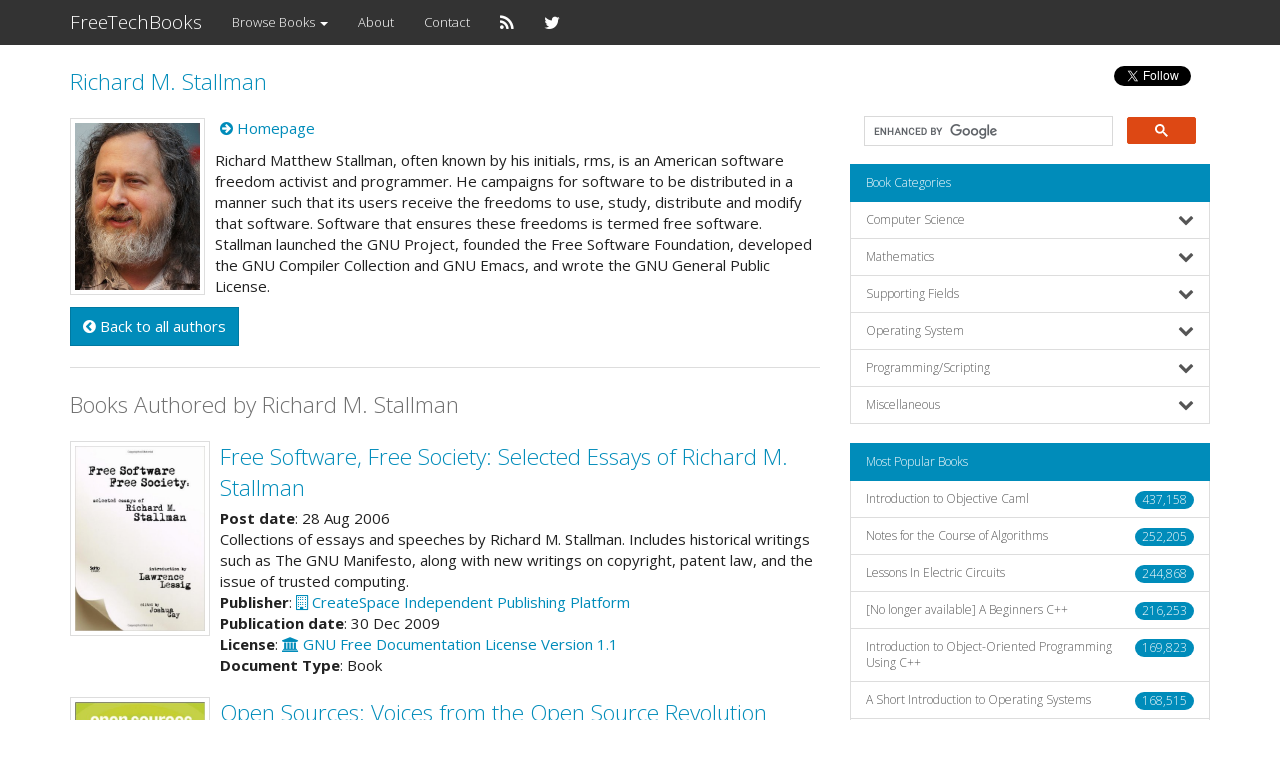

--- FILE ---
content_type: text/html; charset=UTF-8
request_url: https://www.freetechbooks.com/index.php/richard-m-stallman-a2522.html
body_size: 8874
content:
<!doctype html>
<html lang="en">
<head>

  	<title>Richard M. Stallman</title>
	<meta name="description" lang="en" content="More information about Richard M. Stallman and his/her books listed in FreeTechBooks.">

  <meta charset="UTF-8">
  <meta name="viewport" content="width=device-width, initial-scale=1.0">

  <!-- <link rel="alternate" type="application/rss+xml" href="https://www.freetechbooks.com/index.php/rss" title="RSS Feed FreeTechBooks"> -->
  <link rel="alternate" lang="en" type="application/rss+xml" href="https://www.freetechbooks.com/index.php/rss" title="RSS Feed FreeTechBooks">

  <!-- Latest compiled and minified CSS -->
  <!-- Bootstrap: sandstone, spacelab, united --> 
  <link rel="stylesheet" type="text/css" href="/css/bootstrap.min.yeti.css">
  
  <!-- Optional theme -->
  <!-- <link rel="stylesheet" type="text/css" href="/css/bootstrap-theme.min.css"> -->
  <!-- Submenu Bootstrap -->
  <!-- <link rel="stylesheet" href="/css/bootstrap-submenu.min.css">   -->
  <!-- Font Awesome -->
  <link rel="stylesheet" href="/bower_components/font-awesome/css/font-awesome.min.css">
  <!-- Custom Bootstrap -->
  <link rel="stylesheet" type="text/css" href="/css/custom.css">
  <!-- Custom BBCode CSS -->
  <link rel="stylesheet" type="text/css" href="/css/bbcode.css">  
  <!-- Custom Sliding Menu CSS -->
  <link rel="stylesheet" type="text/css" href="/css/seqola.css">  

  
  <!-- Latest compiled and minified JS -->
  <!-- respond.js -->
  <script type="text/javascript" src="/js/respond.min.js"></script>

  <!-- Latest compiled and minified JavaScript -->
  <!-- jQuery -->
  <script type="text/javascript" src="/bower_components/jquery/dist/jquery.min.js"></script>
  <!-- Bootstrap -->
  <script type="text/javascript" src="/bower_components/bootstrap/dist/js/bootstrap.min.js"></script>
  <!-- Submenu Bootstrap -->
  <script type="text/javascript" src="/js/seqola.js"></script>

<!--
  <script type="text/javascript">
  yuhuads="http://track.yuhuads.com/interstitial/573060d2ed6ef6df1ccef924/"+((new Date()).getTime()) + Math.random();
  document.write("<scr"+"ipt language='javascript' type='text/javascript' src='"+yuhuads+"'></scri"+"pt>");
  </script>
-->

</head>
<body>

  
  <nav class="navbar navbar-default">
  <div class="container">

    <div class="navbar-header">
      <button type="button" class="navbar-toggle collapsed" data-toggle="collapse" data-target="#bs-example-navbar-collapse-1" aria-expanded="false">
        <span class="sr-only">Toggle navigation</span>
        <span class="icon-bar"></span>
        <span class="icon-bar"></span>
        <span class="icon-bar"></span>
      </button>
      <a class="navbar-brand" href="https://www.freetechbooks.com/index.php">FreeTechBooks</a>
    </div>

    <div class="collapse navbar-collapse" id="bs-example-navbar-collapse-1">
      <ul class="nav navbar-nav">
<!-- 
        <li><a href="https://www.freetechbooks.com/index.php/categories">Browse Categories</a></li>
        <li><a href="https://www.freetechbooks.com/index.php/authors">Authors</a></li>
        <li><a href="https://www.freetechbooks.com/index.php/publishers">Publishers</a></li>
        <li><a href="https://www.freetechbooks.com/index.php/licenses">Licenses</a></li>
 -->
        <li class="dropdown">
          <a href="#" class="dropdown-toggle" data-toggle="dropdown" role="button" aria-expanded="false">
            Browse Books <span class="caret"></span>
          </a>
          <ul class="dropdown-menu" role="menu">
            <li><a href="https://www.freetechbooks.com/index.php/topics">All Books</a></li>
            <li><a href="https://www.freetechbooks.com/index.php/categories">By Category</a></li>
            <li><a href="https://www.freetechbooks.com/index.php/authors">By Author</a></li>
            <li><a href="https://www.freetechbooks.com/index.php/publishers">By Publisher</a></li>
            <li><a href="https://www.freetechbooks.com/index.php/licenses">By License</a></li>
          </ul>
        </li>
        <!-- <li><a href="facebook"><i class="fa fa-facebook fa-lg"></i></a></li> -->
        <!-- <li><a href="https://www.freetechbooks.com/index.php/contact"><i class="fa fa-envelope fa-lg"></i></a></li> -->
        <li><a href="https://www.freetechbooks.com/index.php/about">About</a></li>
        <li><a href="https://www.freetechbooks.com/index.php/contact">Contact</a></li>
        <li><a href="https://feeds.feedburner.com/freetechbooks"><i class="fa fa-rss fa-lg"></i></a></li>
        <li><a href="https://twitter.com/freetechbooks2"><i class="fa fa-twitter fa-lg"></i></a></li>
      </ul>

      <ul class="nav navbar-nav navbar-right">

          
          
                  
      </ul>
    </div>

  </div>
</nav>

  
  <div class="container">
      
      	
	<div class="row">
		<!-- content column -->
		<div class="col-lg-8 col-md-8">

			<div class="media snippet-show-big">
	<p class="lead"><a href="https://www.freetechbooks.com/index.php/richard-m-stallman-a2522.html">Richard M. Stallman</a></p>
			<img src="https://www.freetechbooks.com/uploads/1460263868-DSC06560_cr3.jpg" class="thumbnail" alt="Richard M. Stallman">
		<ul class="list-inline">
	<li><a href="https://stallman.org/" target="_blank"><i class="fa fa-arrow-circle-right" aria-hidden="true"></i> Homepage</a></li>
<p></p>
	</ul>
	<p>Richard Matthew Stallman, often known by his initials, rms, is an American software freedom activist and programmer. He campaigns for software to be distributed in a manner such that its users receive the freedoms to use, study, distribute and modify that software. Software that ensures these freedoms is termed free software. Stallman launched the GNU Project, founded the Free Software Foundation, developed the GNU Compiler Collection and GNU Emacs, and wrote the GNU General Public License.</p>
</div>
<a href="https://www.freetechbooks.com/index.php/authors" class="btn btn-primary"><i class="fa fa-chevron-circle-left"></i> Back to all authors</a>

		    
			<hr>

			<span class="visible-xs visible-sm">
				<!-- <p class="lead">Follow us on</p>
<hr>
 -->

    <!-- <a href="http://feeds.feedburner.com/freetechbooks" class="btn btn-primary"><i class="fa fa-rss fa-lg"></i> Follow us at FeedBurner</a> -->
    <!-- <a href="https://twitter.com/freetechbooks2" class="btn btn-primary"><i class="fa fa-twitter fa-lg"></i> Follow us at Twitter</a> -->    



<ul class="list-inline text-right">
	<li style="vertical-align: top;">
		<a href="https://twitter.com/freetechbooks2" class="twitter-follow-button" data-show-count="false" data-show-screen-name="false">Follow</a>
		<script>!function(d,s,id){var js,fjs=d.getElementsByTagName(s)[0],p=/^http:/.test(d.location)?'http':'https';if(!d.getElementById(id)){js=d.createElement(s);js.id=id;js.src=p+'://platform.twitter.com/widgets.js';fjs.parentNode.insertBefore(js,fjs);}}(document, 'script', 'twitter-wjs');</script>
	</li>
	<li><a href="https://feeds.feedburner.com/freetechbooks"><img src="https://feeds.feedburner.com/~fc/freetechbooks?bg=008CBA&amp;fg=FFFFFF&amp;anim=1" height="26" width="88" style="border:0" alt="" /></a></li>
</ul>  

<script>
  (function() {
    var cx = '016017523108182937022:l_rs7mb3n_4';
    var gcse = document.createElement('script');
    gcse.type = 'text/javascript';
    gcse.async = true;
    gcse.src = (document.location.protocol == 'https:' ? 'https:' : 'http:') +
        '//cse.google.com/cse.js?cx=' + cx;
    var s = document.getElementsByTagName('script')[0];
    s.parentNode.insertBefore(gcse, s);
  })();
</script>
<gcse:search></gcse:search>
<!-- <br /><br /> -->

			</span>

							<p class="lead">Books Authored by Richard M. Stallman</p>
				<!-- Order by publication date -->
				<div class="row">
	<div class="col-xs-12">
	<span class="visible-lg visible-md visible-sm">
		<div class="media">
		  <div class="media-left">
		    <a href="https://www.freetechbooks.com/index.php/free-software-free-society-selected-essays-of-richard-m-stallman-t339.html">
	    							<img src="https://www.freetechbooks.com/uploads/1460263781-41Qx97aSYdL._SX348_BO1,204,203,200_.jpg" class="media-object thumbnail" style="width:140px;height:auto" alt="Free Software, Free Society: Selected Essays of Richard M. Stallman">
						    </a>
		  </div>
		  <div class="media-body">

<p class="media-heading lead"><a href="https://www.freetechbooks.com/index.php/free-software-free-society-selected-essays-of-richard-m-stallman-t339.html">Free Software, Free Society: Selected Essays of Richard M. Stallman</a></p>
<strong>Post date</strong>: 28 Aug 2006<br />
Collections of essays and speeches by Richard M. Stallman. Includes historical writings such as The GNU Manifesto, along with new writings on copyright, patent law, and the issue of trusted computing.
<div>

			<strong>Publisher</strong>:
					<a href="https://www.createspace.com/" target="_blank"><i class="fa fa-building-o"></i> CreateSpace Independent Publishing Platform</a>
				<br>
	
	<strong>Publication date</strong>: 30 Dec 2009<br />
	<!-- <strong>Views</strong>: 20,393<br /> -->
			<strong>License</strong>:
							<a href="http://www.gnu.org/licenses/old-licenses/fdl-1.1.en.html" target="_blank"><i class="fa fa-university"></i> GNU Free Documentation License Version 1.1</a>
				<br/>
	 				<strong>Document Type</strong>: Book
		<br/>
		
</div>


		  </div>
		  <div class="min-space">&nbsp;</div>
  		</div>
  	</span>	
	<span class="visible-xs">
		<div class="media snippet-list">
    						<img src="https://www.freetechbooks.com/uploads/1460263781-41Qx97aSYdL._SX348_BO1,204,203,200_.jpg" class="thumbnail" alt="Free Software, Free Society: Selected Essays of Richard M. Stallman">
			

<p class="media-heading lead"><a href="https://www.freetechbooks.com/index.php/free-software-free-society-selected-essays-of-richard-m-stallman-t339.html">Free Software, Free Society: Selected Essays of Richard M. Stallman</a></p>
<strong>Post date</strong>: 28 Aug 2006<br />
Collections of essays and speeches by Richard M. Stallman. Includes historical writings such as The GNU Manifesto, along with new writings on copyright, patent law, and the issue of trusted computing.
<div>

			<strong>Publisher</strong>:
					<a href="https://www.createspace.com/" target="_blank"><i class="fa fa-building-o"></i> CreateSpace Independent Publishing Platform</a>
				<br>
	
	<strong>Publication date</strong>: 30 Dec 2009<br />
	<!-- <strong>Views</strong>: 20,393<br /> -->
			<strong>License</strong>:
							<a href="http://www.gnu.org/licenses/old-licenses/fdl-1.1.en.html" target="_blank"><i class="fa fa-university"></i> GNU Free Documentation License Version 1.1</a>
			 				<strong>Document Type</strong>: Book
		<br/>
	
	
</div>


			<br/><br/>
		</div>
	</span>
	
	
	</div>
</div>
<div class="row">
	<div class="col-xs-12">
	<span class="visible-lg visible-md visible-sm">
		<div class="media">
		  <div class="media-left">
		    <a href="https://www.freetechbooks.com/index.php/open-sources-voices-from-the-open-source-revolution-t128.html">
	    							<img src="https://www.freetechbooks.com/uploads/1458272321-41ba9lzqVrL._SX379_BO1,204,203,200_.jpg" class="media-object thumbnail" style="width:140px;height:auto" alt="Open Sources: Voices from the Open Source Revolution">
						    </a>
		  </div>
		  <div class="media-body">

<p class="media-heading lead"><a href="https://www.freetechbooks.com/index.php/open-sources-voices-from-the-open-source-revolution-t128.html">Open Sources: Voices from the Open Source Revolution</a></p>
<strong>Post date</strong>: 29 Oct 2004<br />
Collection of essays from the leaders of the Free Software / Open Source movement, explaining why the majority of the Internet&#039;s servers use Open Source technologies for everything from the operating system to Web serving and email.
<div>

			<strong>Publisher</strong>:
					<a href="http://www.oreilly.com/" target="_blank"><i class="fa fa-building-o"></i> O&rsquo;Reilly Media, Inc.</a>
				<br>
	
	<strong>Publication date</strong>: 13 Jan 1999<br />
	<!-- <strong>Views</strong>: 24,392<br /> -->
			<strong>License</strong>:
							<a href="http://www.gnu.org/copyleft/gpl.html" target="_blank"><i class="fa fa-university"></i> GNU General Public License</a>
				<br/>
	 				<strong>Document Type</strong>: Book
		<br/>
		
</div>


		  </div>
		  <div class="min-space">&nbsp;</div>
  		</div>
  	</span>	
	<span class="visible-xs">
		<div class="media snippet-list">
    						<img src="https://www.freetechbooks.com/uploads/1458272321-41ba9lzqVrL._SX379_BO1,204,203,200_.jpg" class="thumbnail" alt="Open Sources: Voices from the Open Source Revolution">
			

<p class="media-heading lead"><a href="https://www.freetechbooks.com/index.php/open-sources-voices-from-the-open-source-revolution-t128.html">Open Sources: Voices from the Open Source Revolution</a></p>
<strong>Post date</strong>: 29 Oct 2004<br />
Collection of essays from the leaders of the Free Software / Open Source movement, explaining why the majority of the Internet&#039;s servers use Open Source technologies for everything from the operating system to Web serving and email.
<div>

			<strong>Publisher</strong>:
					<a href="http://www.oreilly.com/" target="_blank"><i class="fa fa-building-o"></i> O&rsquo;Reilly Media, Inc.</a>
				<br>
	
	<strong>Publication date</strong>: 13 Jan 1999<br />
	<!-- <strong>Views</strong>: 24,392<br /> -->
			<strong>License</strong>:
							<a href="http://www.gnu.org/copyleft/gpl.html" target="_blank"><i class="fa fa-university"></i> GNU General Public License</a>
			 				<strong>Document Type</strong>: Book
		<br/>
	
	
</div>


			<br/><br/>
		</div>
	</span>
	
	
	</div>
</div>

			
								
			
		</div>

		<!-- side navigation column -->
		<div class="col-lg-4 col-md-4">
			<span class="visible-md visible-lg">
				<!-- <p class="lead">Follow us on</p>
<hr>
 -->

    <!-- <a href="http://feeds.feedburner.com/freetechbooks" class="btn btn-primary"><i class="fa fa-rss fa-lg"></i> Follow us at FeedBurner</a> -->
    <!-- <a href="https://twitter.com/freetechbooks2" class="btn btn-primary"><i class="fa fa-twitter fa-lg"></i> Follow us at Twitter</a> -->    



<ul class="list-inline text-right">
	<li style="vertical-align: top;">
		<a href="https://twitter.com/freetechbooks2" class="twitter-follow-button" data-show-count="false" data-show-screen-name="false">Follow</a>
		<script>!function(d,s,id){var js,fjs=d.getElementsByTagName(s)[0],p=/^http:/.test(d.location)?'http':'https';if(!d.getElementById(id)){js=d.createElement(s);js.id=id;js.src=p+'://platform.twitter.com/widgets.js';fjs.parentNode.insertBefore(js,fjs);}}(document, 'script', 'twitter-wjs');</script>
	</li>
	<li><a href="https://feeds.feedburner.com/freetechbooks"><img src="https://feeds.feedburner.com/~fc/freetechbooks?bg=008CBA&amp;fg=FFFFFF&amp;anim=1" height="26" width="88" style="border:0" alt="" /></a></li>
</ul>  

<script>
  (function() {
    var cx = '016017523108182937022:l_rs7mb3n_4';
    var gcse = document.createElement('script');
    gcse.type = 'text/javascript';
    gcse.async = true;
    gcse.src = (document.location.protocol == 'https:' ? 'https:' : 'http:') +
        '//cse.google.com/cse.js?cx=' + cx;
    var s = document.getElementsByTagName('script')[0];
    s.parentNode.insertBefore(gcse, s);
  })();
</script>
<gcse:search></gcse:search>
<!-- <br /><br /> -->

			</span>
			<div class="list-group">
  <div class="list-group-item active">Book Categories</div>
      <a data-toggle="collapse" href="#collapse11" aria-expanded="false" aria-controls="collapse11" class="list-group-item">
      Computer Science<span class="pull-right"><i class="fa fa-chevron-down fa-lg" aria-hidden="true"></i></span>
    </a>
    <div class="collapse" id="collapse11">
              <a href="https://www.freetechbooks.com/index.php/introduction-to-computer-science-f10.html" class="list-group-item">
          <i class="fa fa-chevron-right" aria-hidden="true"></i> &nbsp;&nbsp;&nbsp;&nbsp;Introduction to Computer Science
        </a>
              <a href="https://www.freetechbooks.com/index.php/introduction-to-programming-f105.html" class="list-group-item">
          <i class="fa fa-chevron-right" aria-hidden="true"></i> &nbsp;&nbsp;&nbsp;&nbsp;Introduction to Computer Programming
        </a>
              <a href="https://www.freetechbooks.com/index.php/algorithms-and-data-structures-f11.html" class="list-group-item">
          <i class="fa fa-chevron-right" aria-hidden="true"></i> &nbsp;&nbsp;&nbsp;&nbsp;Algorithms and Data Structures
        </a>
              <a href="https://www.freetechbooks.com/index.php/artificial-intelligence-f55.html" class="list-group-item">
          <i class="fa fa-chevron-right" aria-hidden="true"></i> &nbsp;&nbsp;&nbsp;&nbsp;Artificial Intelligence
        </a>
              <a href="https://www.freetechbooks.com/index.php/computer-vision-f69.html" class="list-group-item">
          <i class="fa fa-chevron-right" aria-hidden="true"></i> &nbsp;&nbsp;&nbsp;&nbsp;Computer Vision
        </a>
              <a href="https://www.freetechbooks.com/index.php/machine-learning-f76.html" class="list-group-item">
          <i class="fa fa-chevron-right" aria-hidden="true"></i> &nbsp;&nbsp;&nbsp;&nbsp;Machine Learning
        </a>
              <a href="https://www.freetechbooks.com/index.php/neural-networks-f58.html" class="list-group-item">
          <i class="fa fa-chevron-right" aria-hidden="true"></i> &nbsp;&nbsp;&nbsp;&nbsp;Neural Networks
        </a>
              <a href="https://www.freetechbooks.com/index.php/game-development-and-multimedia-f16.html" class="list-group-item">
          <i class="fa fa-chevron-right" aria-hidden="true"></i> &nbsp;&nbsp;&nbsp;&nbsp;Game Development and Multimedia
        </a>
              <a href="https://www.freetechbooks.com/index.php/data-communication-and-networks-f31.html" class="list-group-item">
          <i class="fa fa-chevron-right" aria-hidden="true"></i> &nbsp;&nbsp;&nbsp;&nbsp;Data Communication and Networks
        </a>
              <a href="https://www.freetechbooks.com/index.php/coding-theory-f106.html" class="list-group-item">
          <i class="fa fa-chevron-right" aria-hidden="true"></i> &nbsp;&nbsp;&nbsp;&nbsp;Coding Theory
        </a>
              <a href="https://www.freetechbooks.com/index.php/computer-security-f99.html" class="list-group-item">
          <i class="fa fa-chevron-right" aria-hidden="true"></i> &nbsp;&nbsp;&nbsp;&nbsp;Computer Security
        </a>
              <a href="https://www.freetechbooks.com/index.php/information-security-f52.html" class="list-group-item">
          <i class="fa fa-chevron-right" aria-hidden="true"></i> &nbsp;&nbsp;&nbsp;&nbsp;Information Security
        </a>
              <a href="https://www.freetechbooks.com/index.php/cryptography-f107.html" class="list-group-item">
          <i class="fa fa-chevron-right" aria-hidden="true"></i> &nbsp;&nbsp;&nbsp;&nbsp;Cryptography
        </a>
              <a href="https://www.freetechbooks.com/index.php/information-theory-f57.html" class="list-group-item">
          <i class="fa fa-chevron-right" aria-hidden="true"></i> &nbsp;&nbsp;&nbsp;&nbsp;Information Theory
        </a>
              <a href="https://www.freetechbooks.com/index.php/computer-organization-and-architecture-f56.html" class="list-group-item">
          <i class="fa fa-chevron-right" aria-hidden="true"></i> &nbsp;&nbsp;&nbsp;&nbsp;Computer Organization and Architecture
        </a>
              <a href="https://www.freetechbooks.com/index.php/operating-systems-f36.html" class="list-group-item">
          <i class="fa fa-chevron-right" aria-hidden="true"></i> &nbsp;&nbsp;&nbsp;&nbsp;Operating Systems
        </a>
              <a href="https://www.freetechbooks.com/index.php/image-processing-f33.html" class="list-group-item">
          <i class="fa fa-chevron-right" aria-hidden="true"></i> &nbsp;&nbsp;&nbsp;&nbsp;Image Processing
        </a>
              <a href="https://www.freetechbooks.com/index.php/parallel-computing-f60.html" class="list-group-item">
          <i class="fa fa-chevron-right" aria-hidden="true"></i> &nbsp;&nbsp;&nbsp;&nbsp;Parallel Computing
        </a>
              <a href="https://www.freetechbooks.com/index.php/concurrent-programming-f61.html" class="list-group-item">
          <i class="fa fa-chevron-right" aria-hidden="true"></i> &nbsp;&nbsp;&nbsp;&nbsp;Concurrent Programming
        </a>
              <a href="https://www.freetechbooks.com/index.php/database-management-system-f82.html" class="list-group-item">
          <i class="fa fa-chevron-right" aria-hidden="true"></i> &nbsp;&nbsp;&nbsp;&nbsp;Relational Database
        </a>
              <a href="https://www.freetechbooks.com/index.php/document-oriented-database-f98.html" class="list-group-item">
          <i class="fa fa-chevron-right" aria-hidden="true"></i> &nbsp;&nbsp;&nbsp;&nbsp;Document-oriented Database
        </a>
              <a href="https://www.freetechbooks.com/index.php/data-mining-f75.html" class="list-group-item">
          <i class="fa fa-chevron-right" aria-hidden="true"></i> &nbsp;&nbsp;&nbsp;&nbsp;Data Mining
        </a>
              <a href="https://www.freetechbooks.com/index.php/big-data-f79.html" class="list-group-item">
          <i class="fa fa-chevron-right" aria-hidden="true"></i> &nbsp;&nbsp;&nbsp;&nbsp;Big Data
        </a>
              <a href="https://www.freetechbooks.com/index.php/data-science-f100.html" class="list-group-item">
          <i class="fa fa-chevron-right" aria-hidden="true"></i> &nbsp;&nbsp;&nbsp;&nbsp;Data Science
        </a>
              <a href="https://www.freetechbooks.com/index.php/digital-libraries-f32.html" class="list-group-item">
          <i class="fa fa-chevron-right" aria-hidden="true"></i> &nbsp;&nbsp;&nbsp;&nbsp;Digital Libraries
        </a>
              <a href="https://www.freetechbooks.com/index.php/compiler-design-and-construction-f14.html" class="list-group-item">
          <i class="fa fa-chevron-right" aria-hidden="true"></i> &nbsp;&nbsp;&nbsp;&nbsp;Compiler Design and Construction
        </a>
              <a href="https://www.freetechbooks.com/index.php/functional-programming-f34.html" class="list-group-item">
          <i class="fa fa-chevron-right" aria-hidden="true"></i> &nbsp;&nbsp;&nbsp;&nbsp;Functional Programming
        </a>
              <a href="https://www.freetechbooks.com/index.php/logic-programming-f13.html" class="list-group-item">
          <i class="fa fa-chevron-right" aria-hidden="true"></i> &nbsp;&nbsp;&nbsp;&nbsp;Logic Programming
        </a>
              <a href="https://www.freetechbooks.com/index.php/object-oriented-programming-f12.html" class="list-group-item">
          <i class="fa fa-chevron-right" aria-hidden="true"></i> &nbsp;&nbsp;&nbsp;&nbsp;Object Oriented Programming
        </a>
              <a href="https://www.freetechbooks.com/index.php/formal-methods-f28.html" class="list-group-item">
          <i class="fa fa-chevron-right" aria-hidden="true"></i> &nbsp;&nbsp;&nbsp;&nbsp;Formal Methods
        </a>
              <a href="https://www.freetechbooks.com/index.php/software-engineering-f15.html" class="list-group-item">
          <i class="fa fa-chevron-right" aria-hidden="true"></i> &nbsp;&nbsp;&nbsp;&nbsp;Software Engineering
        </a>
              <a href="https://www.freetechbooks.com/index.php/agile-software-development-f81.html" class="list-group-item">
          <i class="fa fa-chevron-right" aria-hidden="true"></i> &nbsp;&nbsp;&nbsp;&nbsp;Agile Software Development
        </a>
              <a href="https://www.freetechbooks.com/index.php/information-systems-f46.html" class="list-group-item">
          <i class="fa fa-chevron-right" aria-hidden="true"></i> &nbsp;&nbsp;&nbsp;&nbsp;Information Systems
        </a>
              <a href="https://www.freetechbooks.com/index.php/geographic-information-system-gis-f109.html" class="list-group-item">
          <i class="fa fa-chevron-right" aria-hidden="true"></i> &nbsp;&nbsp;&nbsp;&nbsp;Geographic Information System (GIS)
        </a>
          </div>
      <a data-toggle="collapse" href="#collapse16" aria-expanded="false" aria-controls="collapse16" class="list-group-item">
      Mathematics<span class="pull-right"><i class="fa fa-chevron-down fa-lg" aria-hidden="true"></i></span>
    </a>
    <div class="collapse" id="collapse16">
              <a href="https://www.freetechbooks.com/index.php/mathematics-f38.html" class="list-group-item">
          <i class="fa fa-chevron-right" aria-hidden="true"></i> &nbsp;&nbsp;&nbsp;&nbsp;Mathematics
        </a>
              <a href="https://www.freetechbooks.com/index.php/algebra-f63.html" class="list-group-item">
          <i class="fa fa-chevron-right" aria-hidden="true"></i> &nbsp;&nbsp;&nbsp;&nbsp;Algebra
        </a>
              <a href="https://www.freetechbooks.com/index.php/abstract-algebra-f88.html" class="list-group-item">
          <i class="fa fa-chevron-right" aria-hidden="true"></i> &nbsp;&nbsp;&nbsp;&nbsp;Abstract Algebra
        </a>
              <a href="https://www.freetechbooks.com/index.php/linear-algebra-f78.html" class="list-group-item">
          <i class="fa fa-chevron-right" aria-hidden="true"></i> &nbsp;&nbsp;&nbsp;&nbsp;Linear Algebra
        </a>
              <a href="https://www.freetechbooks.com/index.php/number-theory-f89.html" class="list-group-item">
          <i class="fa fa-chevron-right" aria-hidden="true"></i> &nbsp;&nbsp;&nbsp;&nbsp;Number Theory
        </a>
              <a href="https://www.freetechbooks.com/index.php/numerical-methods-f66.html" class="list-group-item">
          <i class="fa fa-chevron-right" aria-hidden="true"></i> &nbsp;&nbsp;&nbsp;&nbsp;Numerical Methods
        </a>
              <a href="https://www.freetechbooks.com/index.php/precalculus-f84.html" class="list-group-item">
          <i class="fa fa-chevron-right" aria-hidden="true"></i> &nbsp;&nbsp;&nbsp;&nbsp;Precalculus
        </a>
              <a href="https://www.freetechbooks.com/index.php/calculus-f85.html" class="list-group-item">
          <i class="fa fa-chevron-right" aria-hidden="true"></i> &nbsp;&nbsp;&nbsp;&nbsp;Calculus
        </a>
              <a href="https://www.freetechbooks.com/index.php/differential-equations-f86.html" class="list-group-item">
          <i class="fa fa-chevron-right" aria-hidden="true"></i> &nbsp;&nbsp;&nbsp;&nbsp;Differential Equations
        </a>
              <a href="https://www.freetechbooks.com/index.php/category-theory-f71.html" class="list-group-item">
          <i class="fa fa-chevron-right" aria-hidden="true"></i> &nbsp;&nbsp;&nbsp;&nbsp;Category Theory
        </a>
              <a href="https://www.freetechbooks.com/index.php/proofs-f87.html" class="list-group-item">
          <i class="fa fa-chevron-right" aria-hidden="true"></i> &nbsp;&nbsp;&nbsp;&nbsp;Proofs
        </a>
              <a href="https://www.freetechbooks.com/index.php/discrete-mathematics-f65.html" class="list-group-item">
          <i class="fa fa-chevron-right" aria-hidden="true"></i> &nbsp;&nbsp;&nbsp;&nbsp;Discrete Mathematics
        </a>
              <a href="https://www.freetechbooks.com/index.php/theory-of-computation-f50.html" class="list-group-item">
          <i class="fa fa-chevron-right" aria-hidden="true"></i> &nbsp;&nbsp;&nbsp;&nbsp;Theory of Computation
        </a>
              <a href="https://www.freetechbooks.com/index.php/graph-theory-f67.html" class="list-group-item">
          <i class="fa fa-chevron-right" aria-hidden="true"></i> &nbsp;&nbsp;&nbsp;&nbsp;Graph Theory
        </a>
              <a href="https://www.freetechbooks.com/index.php/real-analysis-f90.html" class="list-group-item">
          <i class="fa fa-chevron-right" aria-hidden="true"></i> &nbsp;&nbsp;&nbsp;&nbsp;Real Analysis
        </a>
              <a href="https://www.freetechbooks.com/index.php/complex-analysis-f91.html" class="list-group-item">
          <i class="fa fa-chevron-right" aria-hidden="true"></i> &nbsp;&nbsp;&nbsp;&nbsp;Complex Analysis
        </a>
              <a href="https://www.freetechbooks.com/index.php/probability-f92.html" class="list-group-item">
          <i class="fa fa-chevron-right" aria-hidden="true"></i> &nbsp;&nbsp;&nbsp;&nbsp;Probability
        </a>
              <a href="https://www.freetechbooks.com/index.php/statistics-f77.html" class="list-group-item">
          <i class="fa fa-chevron-right" aria-hidden="true"></i> &nbsp;&nbsp;&nbsp;&nbsp;Statistics
        </a>
              <a href="https://www.freetechbooks.com/index.php/game-theory-f108.html" class="list-group-item">
          <i class="fa fa-chevron-right" aria-hidden="true"></i> &nbsp;&nbsp;&nbsp;&nbsp;Game Theory
        </a>
              <a href="https://www.freetechbooks.com/index.php/queueing-theory-f94.html" class="list-group-item">
          <i class="fa fa-chevron-right" aria-hidden="true"></i> &nbsp;&nbsp;&nbsp;&nbsp;Queueing Theory
        </a>
              <a href="https://www.freetechbooks.com/index.php/operations-research-f54.html" class="list-group-item">
          <i class="fa fa-chevron-right" aria-hidden="true"></i> &nbsp;&nbsp;&nbsp;&nbsp;Operations Research
        </a>
              <a href="https://www.freetechbooks.com/index.php/computer-aided-mathematics-f64.html" class="list-group-item">
          <i class="fa fa-chevron-right" aria-hidden="true"></i> &nbsp;&nbsp;&nbsp;&nbsp;Computer Aided Mathematics
        </a>
          </div>
      <a data-toggle="collapse" href="#collapse15" aria-expanded="false" aria-controls="collapse15" class="list-group-item">
      Supporting Fields<span class="pull-right"><i class="fa fa-chevron-down fa-lg" aria-hidden="true"></i></span>
    </a>
    <div class="collapse" id="collapse15">
              <a href="https://www.freetechbooks.com/index.php/web-design-and-development-f59.html" class="list-group-item">
          <i class="fa fa-chevron-right" aria-hidden="true"></i> &nbsp;&nbsp;&nbsp;&nbsp;Web Design and Development
        </a>
              <a href="https://www.freetechbooks.com/index.php/mobile-app-design-and-development-f102.html" class="list-group-item">
          <i class="fa fa-chevron-right" aria-hidden="true"></i> &nbsp;&nbsp;&nbsp;&nbsp;Mobile App Design and Development
        </a>
              <a href="https://www.freetechbooks.com/index.php/system-administration-f103.html" class="list-group-item">
          <i class="fa fa-chevron-right" aria-hidden="true"></i> &nbsp;&nbsp;&nbsp;&nbsp;System Administration
        </a>
              <a href="https://www.freetechbooks.com/index.php/cloud-computing-f95.html" class="list-group-item">
          <i class="fa fa-chevron-right" aria-hidden="true"></i> &nbsp;&nbsp;&nbsp;&nbsp;Cloud Computing
        </a>
              <a href="https://www.freetechbooks.com/index.php/electric-circuits-f41.html" class="list-group-item">
          <i class="fa fa-chevron-right" aria-hidden="true"></i> &nbsp;&nbsp;&nbsp;&nbsp;Electric Circuits
        </a>
              <a href="https://www.freetechbooks.com/index.php/embedded-system-f110.html" class="list-group-item">
          <i class="fa fa-chevron-right" aria-hidden="true"></i> &nbsp;&nbsp;&nbsp;&nbsp;Embedded System
        </a>
              <a href="https://www.freetechbooks.com/index.php/signal-processing-f51.html" class="list-group-item">
          <i class="fa fa-chevron-right" aria-hidden="true"></i> &nbsp;&nbsp;&nbsp;&nbsp;Signal Processing
        </a>
              <a href="https://www.freetechbooks.com/index.php/integration-and-automation-f39.html" class="list-group-item">
          <i class="fa fa-chevron-right" aria-hidden="true"></i> &nbsp;&nbsp;&nbsp;&nbsp;Integration and Automation
        </a>
              <a href="https://www.freetechbooks.com/index.php/network-science-f97.html" class="list-group-item">
          <i class="fa fa-chevron-right" aria-hidden="true"></i> &nbsp;&nbsp;&nbsp;&nbsp;Network Science
        </a>
              <a href="https://www.freetechbooks.com/index.php/project-management-f104.html" class="list-group-item">
          <i class="fa fa-chevron-right" aria-hidden="true"></i> &nbsp;&nbsp;&nbsp;&nbsp;Project Management
        </a>
          </div>
      <a data-toggle="collapse" href="#collapse12" aria-expanded="false" aria-controls="collapse12" class="list-group-item">
      Operating System<span class="pull-right"><i class="fa fa-chevron-down fa-lg" aria-hidden="true"></i></span>
    </a>
    <div class="collapse" id="collapse12">
              <a href="https://www.freetechbooks.com/index.php/unix-f8.html" class="list-group-item">
          <i class="fa fa-chevron-right" aria-hidden="true"></i> &nbsp;&nbsp;&nbsp;&nbsp;Unix
        </a>
              <a href="https://www.freetechbooks.com/index.php/gnulinux-f7.html" class="list-group-item">
          <i class="fa fa-chevron-right" aria-hidden="true"></i> &nbsp;&nbsp;&nbsp;&nbsp;GNU/Linux
        </a>
              <a href="https://www.freetechbooks.com/index.php/freebsd-f29.html" class="list-group-item">
          <i class="fa fa-chevron-right" aria-hidden="true"></i> &nbsp;&nbsp;&nbsp;&nbsp;FreeBSD
        </a>
              <a href="https://www.freetechbooks.com/index.php/iphone-ios-f72.html" class="list-group-item">
          <i class="fa fa-chevron-right" aria-hidden="true"></i> &nbsp;&nbsp;&nbsp;&nbsp;iPhone iOS
        </a>
              <a href="https://www.freetechbooks.com/index.php/android-f73.html" class="list-group-item">
          <i class="fa fa-chevron-right" aria-hidden="true"></i> &nbsp;&nbsp;&nbsp;&nbsp;Android
        </a>
              <a href="https://www.freetechbooks.com/index.php/windows-f83.html" class="list-group-item">
          <i class="fa fa-chevron-right" aria-hidden="true"></i> &nbsp;&nbsp;&nbsp;&nbsp;Windows
        </a>
          </div>
      <a data-toggle="collapse" href="#collapse13" aria-expanded="false" aria-controls="collapse13" class="list-group-item">
      Programming/Scripting<span class="pull-right"><i class="fa fa-chevron-down fa-lg" aria-hidden="true"></i></span>
    </a>
    <div class="collapse" id="collapse13">
              <a href="https://www.freetechbooks.com/index.php/ada-f53.html" class="list-group-item">
          <i class="fa fa-chevron-right" aria-hidden="true"></i> &nbsp;&nbsp;&nbsp;&nbsp;Ada
        </a>
              <a href="https://www.freetechbooks.com/index.php/assembly-f27.html" class="list-group-item">
          <i class="fa fa-chevron-right" aria-hidden="true"></i> &nbsp;&nbsp;&nbsp;&nbsp;Assembly
        </a>
              <a href="https://www.freetechbooks.com/index.php/c-c-f3.html" class="list-group-item">
          <i class="fa fa-chevron-right" aria-hidden="true"></i> &nbsp;&nbsp;&nbsp;&nbsp;C / C++
        </a>
              <a href="https://www.freetechbooks.com/index.php/common-lisp-f40.html" class="list-group-item">
          <i class="fa fa-chevron-right" aria-hidden="true"></i> &nbsp;&nbsp;&nbsp;&nbsp;Common Lisp
        </a>
              <a href="https://www.freetechbooks.com/index.php/forth-f70.html" class="list-group-item">
          <i class="fa fa-chevron-right" aria-hidden="true"></i> &nbsp;&nbsp;&nbsp;&nbsp;Forth
        </a>
              <a href="https://www.freetechbooks.com/index.php/java-f4.html" class="list-group-item">
          <i class="fa fa-chevron-right" aria-hidden="true"></i> &nbsp;&nbsp;&nbsp;&nbsp;Java
        </a>
              <a href="https://www.freetechbooks.com/index.php/javascript-f68.html" class="list-group-item">
          <i class="fa fa-chevron-right" aria-hidden="true"></i> &nbsp;&nbsp;&nbsp;&nbsp;JavaScript
        </a>
              <a href="https://www.freetechbooks.com/index.php/lua-f48.html" class="list-group-item">
          <i class="fa fa-chevron-right" aria-hidden="true"></i> &nbsp;&nbsp;&nbsp;&nbsp;Lua
        </a>
              <a href="https://www.freetechbooks.com/index.php/rexx-f96.html" class="list-group-item">
          <i class="fa fa-chevron-right" aria-hidden="true"></i> &nbsp;&nbsp;&nbsp;&nbsp;Rexx
        </a>
              <a href="https://www.freetechbooks.com/index.php/microsoft-net-f37.html" class="list-group-item">
          <i class="fa fa-chevron-right" aria-hidden="true"></i> &nbsp;&nbsp;&nbsp;&nbsp;Microsoft .NET
        </a>
              <a href="https://www.freetechbooks.com/index.php/perl-f5.html" class="list-group-item">
          <i class="fa fa-chevron-right" aria-hidden="true"></i> &nbsp;&nbsp;&nbsp;&nbsp;Perl
        </a>
              <a href="https://www.freetechbooks.com/index.php/php-f43.html" class="list-group-item">
          <i class="fa fa-chevron-right" aria-hidden="true"></i> &nbsp;&nbsp;&nbsp;&nbsp;PHP
        </a>
              <a href="https://www.freetechbooks.com/index.php/r-f101.html" class="list-group-item">
          <i class="fa fa-chevron-right" aria-hidden="true"></i> &nbsp;&nbsp;&nbsp;&nbsp;R
        </a>
              <a href="https://www.freetechbooks.com/index.php/python-f6.html" class="list-group-item">
          <i class="fa fa-chevron-right" aria-hidden="true"></i> &nbsp;&nbsp;&nbsp;&nbsp;Python
        </a>
              <a href="https://www.freetechbooks.com/index.php/rebol-f45.html" class="list-group-item">
          <i class="fa fa-chevron-right" aria-hidden="true"></i> &nbsp;&nbsp;&nbsp;&nbsp;Rebol
        </a>
              <a href="https://www.freetechbooks.com/index.php/ruby-f49.html" class="list-group-item">
          <i class="fa fa-chevron-right" aria-hidden="true"></i> &nbsp;&nbsp;&nbsp;&nbsp;Ruby
        </a>
              <a href="https://www.freetechbooks.com/index.php/scheme-f42.html" class="list-group-item">
          <i class="fa fa-chevron-right" aria-hidden="true"></i> &nbsp;&nbsp;&nbsp;&nbsp;Scheme
        </a>
              <a href="https://www.freetechbooks.com/index.php/tcltk-f47.html" class="list-group-item">
          <i class="fa fa-chevron-right" aria-hidden="true"></i> &nbsp;&nbsp;&nbsp;&nbsp;Tcl/Tk
        </a>
          </div>
      <a data-toggle="collapse" href="#collapse14" aria-expanded="false" aria-controls="collapse14" class="list-group-item">
      Miscellaneous<span class="pull-right"><i class="fa fa-chevron-down fa-lg" aria-hidden="true"></i></span>
    </a>
    <div class="collapse" id="collapse14">
              <a href="https://www.freetechbooks.com/index.php/popular-science-f80.html" class="list-group-item">
          <i class="fa fa-chevron-right" aria-hidden="true"></i> &nbsp;&nbsp;&nbsp;&nbsp;Popular Science
        </a>
              <a href="https://www.freetechbooks.com/index.php/open-data-f93.html" class="list-group-item">
          <i class="fa fa-chevron-right" aria-hidden="true"></i> &nbsp;&nbsp;&nbsp;&nbsp;Open Data
        </a>
              <a href="https://www.freetechbooks.com/index.php/software-libre-and-open-source-movement-f17.html" class="list-group-item">
          <i class="fa fa-chevron-right" aria-hidden="true"></i> &nbsp;&nbsp;&nbsp;&nbsp;Software Libre and Open Source
        </a>
              <a href="https://www.freetechbooks.com/index.php/hackers-and-computer-philosophy-f18.html" class="list-group-item">
          <i class="fa fa-chevron-right" aria-hidden="true"></i> &nbsp;&nbsp;&nbsp;&nbsp;Hackers and Computer Philosophy
        </a>
              <a href="https://www.freetechbooks.com/index.php/open-source-productivity-tools-f44.html" class="list-group-item">
          <i class="fa fa-chevron-right" aria-hidden="true"></i> &nbsp;&nbsp;&nbsp;&nbsp;Open Source Productivity Tools
        </a>
              <a href="https://www.freetechbooks.com/index.php/general-interest-f74.html" class="list-group-item">
          <i class="fa fa-chevron-right" aria-hidden="true"></i> &nbsp;&nbsp;&nbsp;&nbsp;General Interest
        </a>
          </div>
  </div>



			<div class="list-group">
    <div class="list-group-item active">Most Popular Books</div>
    		<a href="https://www.freetechbooks.com/index.php/introduction-to-objective-caml-t698.html" class="list-group-item">
			<span class="badge">437,158</span>
			Introduction to Objective Caml
		</a>
    		<a href="https://www.freetechbooks.com/index.php/notes-for-the-course-of-algorithms-t516.html" class="list-group-item">
			<span class="badge">252,205</span>
			Notes for the Course of Algorithms
		</a>
    		<a href="https://www.freetechbooks.com/index.php/lessons-in-electric-circuits-t258.html" class="list-group-item">
			<span class="badge">244,868</span>
			Lessons In Electric Circuits
		</a>
    		<a href="https://www.freetechbooks.com/index.php/a-beginners-c-t60.html" class="list-group-item">
			<span class="badge">216,253</span>
			[No longer available] A Beginners C++
		</a>
    		<a href="https://www.freetechbooks.com/index.php/introduction-to-object-oriented-programming-using-c-t123.html" class="list-group-item">
			<span class="badge">169,823</span>
			Introduction to Object-Oriented Programming Using C++
		</a>
    		<a href="https://www.freetechbooks.com/index.php/a-short-introduction-to-operating-systems-t217.html" class="list-group-item">
			<span class="badge">168,515</span>
			A Short Introduction to Operating Systems
		</a>
    		<a href="https://www.freetechbooks.com/index.php/data-structures-and-algorithms-with-object-oriented-design-patterns-in-c-t145.html" class="list-group-item">
			<span class="badge">167,686</span>
			Data Structures and Algorithms with Object-Oriented Design Patterns in C++
		</a>
    		<a href="https://www.freetechbooks.com/index.php/c-programming-tutorial-k-r-version-4-t219.html" class="list-group-item">
			<span class="badge">163,520</span>
			C Programming Tutorial (K&amp;R version 4)
		</a>
    		<a href="https://www.freetechbooks.com/index.php/computer-organization-and-design-fundamentals-t347.html" class="list-group-item">
			<span class="badge">161,066</span>
			Computer Organization and Design Fundamentals
		</a>
    		<a href="https://www.freetechbooks.com/index.php/programming-the-nintendo-game-boy-advance-the-unofficial-guide-t283.html" class="list-group-item">
			<span class="badge">155,183</span>
			Programming The Nintendo Game Boy Advance: The Unofficial Guide
		</a>
    </div>			<!--
<script data-cfasync="false" type="text/javascript" src="//www.eboundservices.com/ads/336x280_responsive.js"></script>
<br/>
<br/>
-->			<div class="list-group">
    <div class="list-group-item active">Sponsors</div>
</div>

<!--
<a href="https://icons8.com/icon">
    <center><img src="http://i.imgur.com/QlUE6Wj.png" style="width:200px;height:auto" alt="Icons8, a free icon pack"></center>
</a>
<br/>
-->

<script type="text/javascript"><!--
	e9 = new Object();
    e9.size = "336x280,300x250";
//--></script>
<script type="text/javascript" src="http://tags.expo9.exponential.com/tags/FreeTechBooks/ROS/tags.js"></script>

<br/>
<br/>
		</div>

	</div>
  </div>

  <hr>

  <footer>
  <div class="footer">
  <div class="container">
    <div class="row">
      <div class="col-lg-12">
        <ul class="list-inline">
          <!-- <li class="pull-right"><a href="#"><i class="fa fa-arrow-circle-up fa-lg"></i></a></li> -->
          <li><a href="https://feeds.feedburner.com/freetechbooks"><i class="fa fa-rss fa-lg"></i> Feedburner</a></li>
          <li><a href="https://twitter.com/freetechbooks2"><i class="fa fa-twitter fa-lg"></i> Twitter</a></li>
          <li><a href="https://www.freetechbooks.com/index.php/contact"><i class="fa fa-envelope fa-lg"></i> Contact Us</a></li>
        </ul>  
        <ul class="list-inline">
          <li>
            FreeTechBooks is built on <a href="http://getbootstrap.com" rel="nofollow">Bootstrap</a>,  
            with icons from <a href="http://fortawesome.github.io/Font-Awesome/" rel="nofollow">Font Awesome</a>, 
            web fonts from <a href="http://www.google.com/webfonts" rel="nofollow">Google</a>,
            and <a href="https://bootswatch.com/united/" rel="nofollow">United Bootstrap Theme</a> 
            by <a href="http://thomaspark.co/" rel="nofollow">Thomas Park</a> of <a href="https://bootswatch.com/" rel="nofollow">Bootswatch</a>.
          </li>
          <li>
            Copyright (C) 2004-2023 (whoa, 2023!) FreeTechBooks.com. All Rights Reserved.
            <!-- Assembled by <a href="http://www.ndaru.com"><i class="fa fa-user"></i> Ndaru</a>.  -->
          </li>
        </ul>
        <p>&nbsp;</p>
      </div>
    </div>
  </div>
  </div>
</footer>
  <script type="text/javascript">

  var _gaq = _gaq || [];
  _gaq.push(['_setAccount', 'UA-1595132-1']);
  _gaq.push(['_trackPageview']);

  (function() {
    var ga = document.createElement('script'); ga.type = 'text/javascript'; ga.async = true;
    ga.src = ('https:' == document.location.protocol ? 'https://ssl' : 'http://www') + '.google-analytics.com/ga.js';
    var s = document.getElementsByTagName('script')[0]; s.parentNode.insertBefore(ga, s);
  })();

</script>
  <script id="dsq-count-scr" src="//freetechbooks-1.disqus.com/count.js" async></script>
  
<!-- Modal Dialog -->
<div class="modal fade" id="confirmDelete" role="dialog" aria-labelledby="confirmDeleteLabel" aria-hidden="true">
  <div class="modal-dialog">
    <div class="modal-content">
      <div class="modal-header">
        <button type="button" class="close" data-dismiss="modal" aria-hidden="true">&times;</button>
        <h4 class="modal-title">Delete Parmanently</h4>
      </div>
      <div class="modal-body">
        <p>Are you sure about this ?</p>
      </div>
      <div class="modal-footer">
        <button type="button" class="btn btn-default" data-dismiss="modal">Cancel</button>
        <button type="button" class="btn btn-danger" id="confirm">Delete</button>
      </div>
    </div>
  </div>
</div>

<!-- Dialog show event handler -->
<script type="text/javascript">
  $('#confirmDelete').on('show.bs.modal', function (e) {
      $message = $(e.relatedTarget).attr('data-message');
      $(this).find( '.modal-body p').text($message);
      $title = $(e.relatedTarget).attr('data-title');
      $(this).find('.modal-title').text($title);

      // Pass form reference to modal for submission on yes/ok
      var form = $(e.relatedTarget).closest('form');
      $(this).find('.modal-footer #confirm').data('form', form);
  });

  <!-- Form confirm (yes/ok) handler, submits form -->
  $('#confirmDelete').find('.modal-footer #confirm').on('click', function(){
      $(this).data('form').submit();
  });
</script>


</body>
</html>